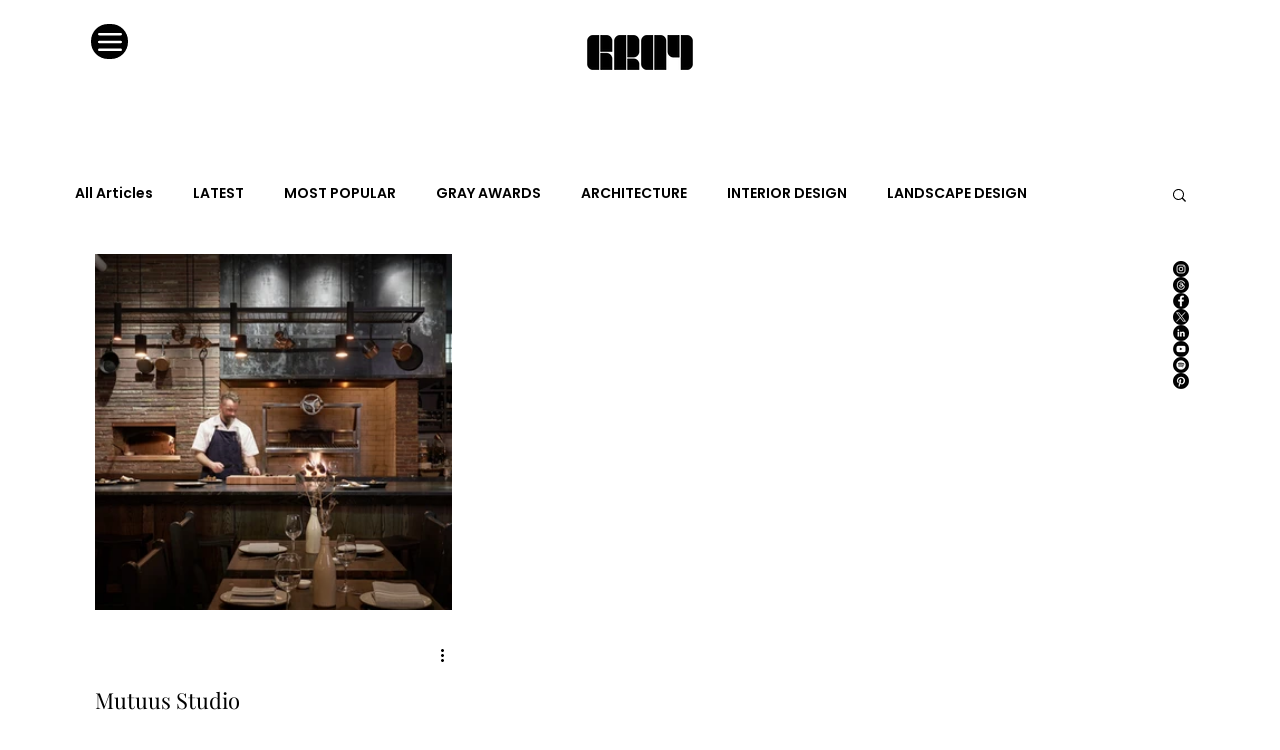

--- FILE ---
content_type: text/css; charset=utf-8
request_url: https://www.graymag.com/_serverless/pro-gallery-css-v4-server/layoutCss?ver=2&id=pro-blog&items=0_1500_1159&container=254_1090_568_720&options=gallerySizeType:px%7CgallerySizePx:320%7CimageMargin:10%7CisRTL:false%7CgalleryLayout:2%7CtitlePlacement:SHOW_BELOW%7CcubeRatio:1%7CisVertical:true%7CtextBoxHeight:248
body_size: -265
content:
#pro-gallery-pro-blog [data-hook="item-container"][data-idx="0"].gallery-item-container{opacity: 1 !important;display: block !important;transition: opacity .2s ease !important;top: 0px !important;left: 0px !important;right: auto !important;height: 604px !important;width: 357px !important;} #pro-gallery-pro-blog [data-hook="item-container"][data-idx="0"] .gallery-item-common-info-outer{height: 248px !important;} #pro-gallery-pro-blog [data-hook="item-container"][data-idx="0"] .gallery-item-common-info{height: 248px !important;width: 100% !important;} #pro-gallery-pro-blog [data-hook="item-container"][data-idx="0"] .gallery-item-wrapper{width: 357px !important;height: 356px !important;margin: 0 !important;} #pro-gallery-pro-blog [data-hook="item-container"][data-idx="0"] .gallery-item-content{width: 357px !important;height: 356px !important;margin: 0px 0px !important;opacity: 1 !important;} #pro-gallery-pro-blog [data-hook="item-container"][data-idx="0"] .gallery-item-hover{width: 357px !important;height: 356px !important;opacity: 1 !important;} #pro-gallery-pro-blog [data-hook="item-container"][data-idx="0"] .item-hover-flex-container{width: 357px !important;height: 356px !important;margin: 0px 0px !important;opacity: 1 !important;} #pro-gallery-pro-blog [data-hook="item-container"][data-idx="0"] .gallery-item-wrapper img{width: 100% !important;height: 100% !important;opacity: 1 !important;} #pro-gallery-pro-blog .pro-gallery-prerender{height:604px !important;}#pro-gallery-pro-blog {height:604px !important; width:1090px !important;}#pro-gallery-pro-blog .pro-gallery-margin-container {height:604px !important;}#pro-gallery-pro-blog .pro-gallery {height:604px !important; width:1090px !important;}#pro-gallery-pro-blog .pro-gallery-parent-container {height:604px !important; width:1100px !important;}